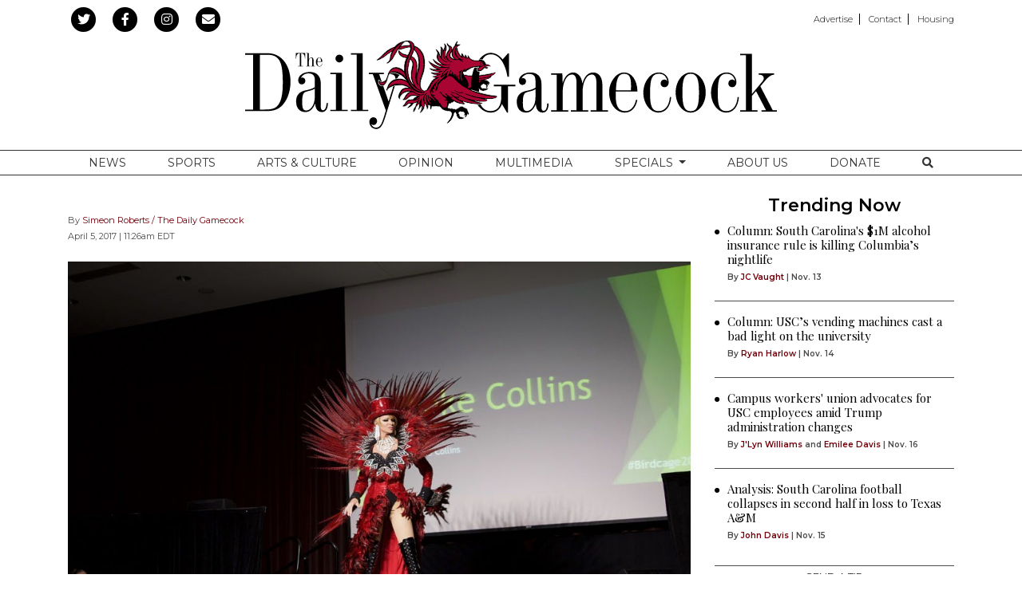

--- FILE ---
content_type: text/html; charset=UTF-8
request_url: https://www.dailygamecock.com/multimedia/_birdcage_sroberts16
body_size: 9002
content:
<!DOCTYPE html>
<html lang="en-US">
<!--
   _____ _   _                    _
  / ____| \ | |                  | |
 | (___ |  \| |_      _____  _ __| | _____
  \___ \| . ` \ \ /\ / / _ \| '__| |/ / __|
  ____) | |\  |\ V  V / (_) | |  |   <\__ \
 |_____/|_| \_| \_/\_/ \___/|_|  |_|\_\___/

SNworks - Solutions by The State News - http://getsnworks.com
-->
<head>
<meta charset="utf-8">
    <meta http-equiv="content-type" content="text/html; charset=utf-8">
    <script type="text/javascript">var _sf_startpt=(new Date()).getTime();</script>

    <meta name="viewport" content="width=device-width">

    

    
                
<!-- CEO:STD-META -->

            	
                                                                        
    <title> - The Daily Gamecock at University of South Carolina</title>
<style>#__ceo-debug-message{display: none;}#__ceo-debug-message-open,#__ceo-debug-message-close{font-size: 18px;color: #333;text-decoration: none;position: absolute;top: 0;left: 10px;}#__ceo-debug-message-close{padding-right: 10px;}#__ceo-debug-message #__ceo-debug-message-open{display: none;}#__ceo-debug-message div{display: inline-block;}#__ceo-debug-message.message-collapse{width: 50px;}#__ceo-debug-message.message-collapse div{display: none;}#__ceo-debug-message.message-collapse #__ceo-debug-message-close{display: none;}#__ceo-debug-message.message-collapse #__ceo-debug-message-open{display: inline !important;}.__ceo-poll label{display: block;}ul.__ceo-poll{padding: 0;}.__ceo-poll li{list-style-type: none;margin: 0;margin-bottom: 5px;}.__ceo-poll [name="verify"]{opacity: 0.001;}.__ceo-poll .__ceo-poll-result{max-width: 100%;border-radius: 3px;background: #fff;position: relative;padding: 2px 0;}.__ceo-poll span{z-index: 10;padding-left: 4px;}.__ceo-poll .__ceo-poll-fill{padding: 2px 4px;z-index: 5;top: 0;background: #4b9cd3;color: #fff;border-radius: 3px;position: absolute;overflow: hidden;}.__ceo-flex-container{display: flex;}.__ceo-flex-container .__ceo-flex-col{flex-grow: 1;}.__ceo-table{margin: 10px 0;}.__ceo-table td{border: 1px solid #333;padding: 0 10px;}.text-align-center{text-align: center;}.text-align-right{text-align: right;}.text-align-left{text-align: left;}.__ceo-text-right:empty{margin-bottom: 1em;}article:not(.arx-content) .btn{font-weight: 700;}article:not(.arx-content) .float-left.embedded-media{padding: 0px 15px 15px 0px;}article:not(.arx-content) .align-center{text-align: center;}article:not(.arx-content) .align-right{text-align: right;}article:not(.arx-content) .align-left{text-align: left;}article:not(.arx-content) table{background-color: #f1f1f1;border-radius: 3px;width: 100%;border-collapse: collapse;border-spacing: 0;margin-bottom: 1.5rem;caption-side: bottom;}article:not(.arx-content) table th{text-align: left;padding: 0.5rem;border-bottom: 1px solid #ccc;}article:not(.arx-content) table td{padding: 0.5rem;border-bottom: 1px solid #ccc;}article:not(.arx-content) figure:not(.embedded-media)> figcaption{font-size: 0.8rem;margin-top: 0.5rem;line-height: 1rem;}</style>

    <meta name="description" content="The&#x20;editorially&#x20;independent&#x20;student&#x20;newspaper&#x20;at&#x20;the&#x20;University&#x20;of&#x20;South&#x20;Carolina&#x20;in&#x20;Columbia&#x20;and&#x20;your&#x20;source&#x20;for&#x20;Gamecock&#x20;sports,&#x20;news,&#x20;opinion&#x20;and&#x20;arts&#x20;and&#x20;culture.">

                <meta name="twitter:site" content="@@mndailynews">     
        <meta property="og:url" content="https://www.dailygamecock.com/multimedia/_birdcage_sroberts16">     <meta property="og:type" content="website">
    <meta property="og:site_name" content="&#x20;-&#x20;The&#x20;Daily&#x20;Gamecock&#x20;at&#x20;University&#x20;of&#x20;South&#x20;Carolina">
    <meta property="og:title" content="&#x20;-&#x20;The&#x20;Daily&#x20;Gamecock&#x20;at&#x20;University&#x20;of&#x20;South&#x20;Carolina">     <meta property="og:description" content="The&#x20;editorially&#x20;independent&#x20;student&#x20;newspaper&#x20;at&#x20;the&#x20;University&#x20;of&#x20;South&#x20;Carolina&#x20;in&#x20;Columbia&#x20;and&#x20;your&#x20;source&#x20;for&#x20;Gamecock&#x20;sports,&#x20;news,&#x20;opinion&#x20;and&#x20;arts&#x20;and&#x20;culture.">             <meta name="twitter:card" content="summary_large_image">


    
                                        
                    <meta property="og:image" content="https://snworksceo.imgix.net/tdg/aad97cf8-ba2c-43a0-ac2e-20c78c285350.sized-1000x1000.jpg?w=800&amp;h=600">          <meta property="og:image:width" content="800">         <meta property="og:image:height" content="600">     


        <!-- Google Tag Manager -->
    <script>(function(w,d,s,l,i){w[l]=w[l]||[];w[l].push(
    {'gtm.start': new Date().getTime(),event:'gtm.js'}
    );var f=d.getElementsByTagName(s)[0],
    j=d.createElement(s),dl=l!='dataLayer'?'&l='+l:'';j.async=true;j.src=
    'https://www.googletagmanager.com/gtm.js?id='+i+dl;f.parentNode.insertBefore(j,f);
    })(window,document,'script','dataLayer','GTM-WDVTWZ');</script>
    <!-- End Google Tag Manager -->

    <link rel="preconnect" href="https://fonts.gstatic.com">
    <link rel="preconnect" href="https://d2hr0cd94qdguw.cloudfront.net/">
    <link href="https://fonts.googleapis.com/css2?family=Montserrat:wght@300;400;600&family=Playfair+Display&display=swap" rel="stylesheet">
    <link rel="stylesheet" href="https://stackpath.bootstrapcdn.com/bootstrap/4.3.1/css/bootstrap.min.css" integrity="sha384-ggOyR0iXCbMQv3Xipma34MD+dH/1fQ784/j6cY/iJTQUOhcWr7x9JvoRxT2MZw1T" crossorigin="anonymous">
    <link rel="stylesheet" type="text/css" media="screen, projection, print" href="https://d2hr0cd94qdguw.cloudfront.net/f95add97d7730d4bc6034558b4b6b50e/dist/css/master.css">

    <link rel="preload" href="https://use.fontawesome.com/releases/v5.8.2/css/all.css" as="style" onload="this.onload=null;this.rel='stylesheet'">
    <noscript><link rel="stylesheet" href="https://use.fontawesome.com/releases/v5.8.2/css/all.css"></noscript>

    
    <link rel="apple-touch-icon" sizes="57x57" href="https://d2hr0cd94qdguw.cloudfront.net/f95add97d7730d4bc6034558b4b6b50e/dist/img/favicons/apple-icon-57x57.png">
<link rel="apple-touch-icon" sizes="60x60" href="https://d2hr0cd94qdguw.cloudfront.net/f95add97d7730d4bc6034558b4b6b50e/dist/img/favicons/apple-icon-60x60.png">
<link rel="apple-touch-icon" sizes="72x72" href="https://d2hr0cd94qdguw.cloudfront.net/f95add97d7730d4bc6034558b4b6b50e/dist/img/favicons/apple-icon-72x72.png">
<link rel="apple-touch-icon" sizes="76x76" href="https://d2hr0cd94qdguw.cloudfront.net/f95add97d7730d4bc6034558b4b6b50e/dist/img/favicons/apple-icon-76x76.png">
<link rel="apple-touch-icon" sizes="114x114" href="https://d2hr0cd94qdguw.cloudfront.net/f95add97d7730d4bc6034558b4b6b50e/dist/img/favicons/apple-icon-114x114.png">
<link rel="apple-touch-icon" sizes="120x120" href="https://d2hr0cd94qdguw.cloudfront.net/f95add97d7730d4bc6034558b4b6b50e/dist/img/favicons/apple-icon-120x120.png">
<link rel="apple-touch-icon" sizes="144x144" href="https://d2hr0cd94qdguw.cloudfront.net/f95add97d7730d4bc6034558b4b6b50e/dist/img/favicons/apple-icon-144x144.png">
<link rel="apple-touch-icon" sizes="152x152" href="https://d2hr0cd94qdguw.cloudfront.net/f95add97d7730d4bc6034558b4b6b50e/dist/img/favicons/apple-icon-152x152.png">
<link rel="apple-touch-icon" sizes="180x180" href="https://d2hr0cd94qdguw.cloudfront.net/f95add97d7730d4bc6034558b4b6b50e/dist/img/favicons/apple-icon-180x180.png">
<link rel="icon" type="image/png" sizes="192x192" href="https://d2hr0cd94qdguw.cloudfront.net/f95add97d7730d4bc6034558b4b6b50e/dist/img/favicons/android-icon-192x192.png">
<link rel="icon" type="image/png" sizes="32x32" href="https://d2hr0cd94qdguw.cloudfront.net/f95add97d7730d4bc6034558b4b6b50e/dist/img/favicons/favicon-32x32.png">
<link rel="icon" type="image/png" sizes="96x96" href="https://d2hr0cd94qdguw.cloudfront.net/f95add97d7730d4bc6034558b4b6b50e/dist/img/favicons/favicon-96x96.png">
<link rel="icon" type="image/png" sizes="16x16" href="https://d2hr0cd94qdguw.cloudfront.net/f95add97d7730d4bc6034558b4b6b50e/dist/img/favicons/favicon-16x16.png">
<link rel="manifest" href="https://d2hr0cd94qdguw.cloudfront.net/f95add97d7730d4bc6034558b4b6b50e/dist/img/favicons/manifest.json">
<meta name="msapplication-TileColor" content="#ffffff">
<meta name="msapplication-TileImage" content="https://d2hr0cd94qdguw.cloudfront.net/f95add97d7730d4bc6034558b4b6b50e/dist/img/favicons/ms-icon-144x144.png">
<meta name="theme-color" content="#ffffff">

        
    <link href="https://vjs.zencdn.net/7.5.4/video-js.css" rel="stylesheet">
    <script src="https://vjs.zencdn.net/7.5.4/video.js"></script>

    <!-- Google DFP -->
    <script type="text/javascript">
        var googletag = googletag || {};
        googletag.cmd = googletag.cmd || [];
        (function() {
            var gads = document.createElement('script');
            gads.async = true;
            gads.type = 'text/javascript';
            var useSSL = 'https:' == document.location.protocol;
            gads.src = (useSSL ? 'https:' : 'http:') +
            '//www.googletagservices.com/tag/js/gpt.js';
            var node = document.getElementsByTagName('script')[0];
            node.parentNode.insertBefore(gads, node);
        })();
    </script>

    <script type="text/javascript">
        googletag.cmd.push(function() {
            googletag.defineSlot('/95759330/TDG-filmstrip-right-middle-300x600', [300, 600], 'div-gpt-ad-1455217111924-0').addService(googletag.pubads());
            googletag.defineSlot('/95759330/TDG-button-top-left-120x90', [120, 90], 'div-gpt-ad-1373565909002-0').addService(googletag.pubads());
            googletag.defineSlot('/95759330/TDG-leaderboard-mobile-320x50', [320, 50], 'div-gpt-ad-1414598410110-0').addService(googletag.pubads());
            googletag.defineSlot('/95759330/TDG-leaderboard-mobile-320x50', [320, 50], 'div-gpt-ad-1456337885623-0').addService(googletag.pubads());
            googletag.defineSlot('/95759330/TDG-button-top-right-120x90', [120, 90], 'div-gpt-ad-1373565909002-1').addService(googletag.pubads());
            googletag.defineSlot('/95759330/TDG-leaderboard-top-728x90', [728, 90], 'div-gpt-ad-1373565909002-2').addService(googletag.pubads());
            googletag.defineSlot('/95759330/TDG-tower-left-bottom-120x250', [120, 250], 'div-gpt-ad-1373565909002-3').addService(googletag.pubads());
            googletag.defineSlot('/95759330/TDG-tower-right-bottom-120x250', [120, 250], 'div-gpt-ad-1373565909002-4').addService(googletag.pubads());
            googletag.defineSlot('/95759330/TDG-rectangle-rail-top-300x250', [300, 250], 'div-gpt-ad-1478278702107-0').addService(googletag.pubads());
            googletag.defineSlot('/95759330/TDG-rectangle-rail-top-300x250', [300, 250], 'div-gpt-ad-1478278702107-1').addService(googletag.pubads());
            googletag.defineSlot('/95759330/TDG-rectangle-rail-center-300x250', [300, 250], 'div-gpt-ad-1382020883793-0').addService(googletag.pubads());
            googletag.defineSlot('/95759330/TDG-rectangle-rail-bottom-300x250', [300, 250], 'div-gpt-ad-1401805311011-0').addService(googletag.pubads());
            googletag.pubads().enableSingleRequest();
            googletag.pubads().collapseEmptyDivs();
            googletag.enableServices();
        });
    </script>
    <!-- end Google -->
    <!-- Flytedesk Digital -->
    <script type="text/javascript">
    (function (w, d, s, p) {
    let f = d.getElementsByTagName(s)[0], j = d.createElement(s);
    j.id = 'flytedigital';
    j.async = true;
    j.src = 'https://digital.flytedesk.com/js/head.js#' + p;
    f.parentNode.insertBefore(j, f);
    })(window, document, 'script', '52eea989-cbc2-4e25-a15d-0f42bdca57fc');
    </script>
    <!-- End Flytedesk Digital -->
</head>

<body>
        <!-- Google Tag Manager (noscript) -->
    <noscript><iframe src="https://www.googletagmanager.com/ns.html?id=GTM-WDVTWZ" height="0" width="0" style="display:none;visibility:hidden"></iframe></noscript>
    <!-- End Google Tag Manager (noscript) -->

    <div id="fb-root"></div>
    <script>(function(d, s, id) {
    var js, fjs = d.getElementsByTagName(s)[0];
    if (d.getElementById(id)) return;
    js = d.createElement(s); js.id = id;
    js.src = 'https://connect.facebook.net/en_US/sdk.js#xfbml=1&version=v3.1&appId=252623478114125&autoLogAppEvents=1';
    fjs.parentNode.insertBefore(js, fjs);
    }(document, 'script', 'facebook-jssdk'));</script>

    <div class="preheader mt-2 mb-1">
    <div class="container">
        <div class="row align-items-center">
            <div class="col-12 col-lg-6 text-center text-lg-left">
                <ul class="list-inline mb-0">
                    <li class="list-inline-item"><a href="https://twitter.com/thegamecock">
                        <span class="fa-stack">
                            <i class="fa fa-circle fa-stack-2x"></i>
                            <i class="fab fa-twitter fa-stack-1x text-white"></i>
                        </span>
                    </a></li>
                    <li class="list-inline-item"><a href="https://www.facebook.com/The-Daily-Gamecock-86427810799/">
                        <span class="fa-stack">
                            <i class="fa fa-circle fa-stack-2x"></i>
                            <i class="fab fa-facebook-f fa-stack-1x text-white"></i>
                        </span>
                    </a></li>
                    <li class="list-inline-item"><a href="https://instagram.com/dailygamecock" target="_blank">
                        <span class="fa-stack">
                            <i class="fa fa-circle fa-stack-2x"></i>
                            <i class="fab fa-instagram fa-stack-1x text-white"></i>
                        </span>
                    </a></li>
                    <li class="list-inline-item"><a href="https://www.dailygamecock.com/subscribe" target="_blank">
                        <span class="fa-stack">
                            <i class="fa fa-circle fa-stack-2x"></i>
                            <i class="fas fa-envelope fa-stack-1x text-white"></i>
                        </span>
                    </a></li>
                </ul>
            </div>
            <div class="d-none d-lg-block col-12 col-lg-6 text-right">
                <ul class="list-inline list-piped my-0">
<li class="list-inline-item mr-0 mr-2"><a class="pr-2" href="https://www.dailygamecock.com/media-kit">Advertise</a></li>
<li class="list-inline-item mr-0 mr-2"><a class="pr-2" href="https://www.dailygamecock.com/page/contact">Contact</a></li>
<li class="list-inline-item mr-0"><a href="https://garnetliving.org" target="_blank">Housing</a></li>
</ul>
            </div>
        </div>
    </div>
</div>
    <header class="mb-4 mt-2">
    <div class="container">
        <div class="row align-items-center">
            <div class="col-12 text-center">
                <a href="https://www.dailygamecock.com/"><img src="https://d2hr0cd94qdguw.cloudfront.net/f95add97d7730d4bc6034558b4b6b50e/dist/img/logo-std.svg" alt="The Daily Gamecock"></a>
            </div>
        </div>
    </div>
</header>
    
                                                            <nav class="navbar sticky-top navbar-expand-lg navbar-light mb-4 py-lg-0" id="mainNavbar">
    <div class="container">
        <button class="navbar-toggler border-0" type="button" data-toggle="collapse" data-target="#mainNavbarContent">
            <i class="fas fa-bars text-white"></i>
        </button>
        <form method="get" action="https://www.dailygamecock.com/search" class="d-block d-md-none" role="search">
            <input type="hidden" name="a" value="1">
            <input type="hidden" name="o" value="date">
            <input type="search" name="s" class="form-control form-control-sm" placeholder="Search">
        </form>
        <div class="collapse navbar-collapse text-uppercase font-display" id="mainNavbarContent">
            <ul class="navbar-nav mx-auto justify-content-around w-100 align-items-center">
                                                            <li class="navbar-item text-center"><a class="nav-link" href="https://www.dailygamecock.com/section/news" target="" title="News">News</a></li>
                                                                                <li class="navbar-item text-center"><a class="nav-link" href="https://www.dailygamecock.com/section/sports" target="" title="Sports">Sports</a></li>
                                                                                <li class="navbar-item text-center"><a class="nav-link" href="https://www.dailygamecock.com/section/arts-culture" target="" title="Arts&#x20;&amp;amp&#x3B;&#x20;Culture">Arts &amp; Culture</a></li>
                                                                                <li class="navbar-item text-center"><a class="nav-link" href="https://www.dailygamecock.com/section/opinion" target="" title="Opinion">Opinion</a></li>
                                                                                <li class="navbar-item text-center"><a class="nav-link" href="https://www.dailygamecock.com/multimedia" target="" title="Multimedia">Multimedia</a></li>
                                                                                <li class="navbar-item dropdown" id="specialsDropdownContainer">
                            <a class="nav-link text-center dropdown-toggle" href="https://www.dailygamecock.com/#" id="navbarDropdownSpecials" role="button" data-toggle="dropdown" aria-haspopup="true" aria-expanded="false">
                                Specials
                            </a>
                            <div class="dropdown-menu" aria-labelledby="navbarDropdownSpecials">
                                                                    <a class="dropdown-item text-center" href="https://www.dailygamecock.com/special/2024-rivalry-series">2024 Rivalry Series</a>
                                                                    <a class="dropdown-item text-center" href="https://www.dailygamecock.com/special/2024-hurricane-season">2024 Hurricane Season</a>
                                                                    <a class="dropdown-item text-center" href="https://www.dailygamecock.com/special/play-it-back">Play it Back</a>
                                                                    <a class="dropdown-item text-center" href="https://www.dailygamecock.com/special/rn-redefining-normal">Redefining Normal</a>
                                                                    <a class="dropdown-item text-center" href="https://www.dailygamecock.com/special/switching-seasons">Switching Seasons</a>
                                                                    <a class="dropdown-item text-center" href="https://www.dailygamecock.com/special/mold-u">MOLD U</a>
                                                                    <a class="dropdown-item text-center" href="https://www.dailygamecock.com/special/with-pride">With Pride</a>
                                                                    <a class="dropdown-item text-center" href="https://www.dailygamecock.com/special/welcome-home">Welcome Home</a>
                                                                    <a class="dropdown-item text-center" href="https://www.dailygamecock.com/special/national-championship">National championship</a>
                                                                    <a class="dropdown-item text-center" href="https://www.dailygamecock.com/special/remember-when">Remember When ... </a>
                                                                    <a class="dropdown-item text-center" href="https://www.dailygamecock.com/special/in-bloom">In Bloom</a>
                                                                    <a class="dropdown-item text-center" href="https://www.dailygamecock.com/special/traditions">Traditions</a>
                                                                    <a class="dropdown-item text-center" href="https://www.dailygamecock.com/special/day-trips">Day Trips</a>
                                                                    <a class="dropdown-item text-center" href="https://www.dailygamecock.com/special/pieces-of-home">Pieces of Home</a>
                                                                    <a class="dropdown-item text-center" href="https://www.dailygamecock.com/special/commencement-2020">Commencement 2020</a>
                                                            </div>
                        </li>
                                                                                <li class="navbar-item text-center"><a class="nav-link" href="https://www.dailygamecock.com/page/about" target="" title="About&#x20;Us">About Us</a></li>
                                                                                <li class="navbar-item text-center"><a class="nav-link" href="https://donate.sc.edu/ag/sfp/student-affairs/the-daily-gamecock-fund" target="_blank" title="Donate">Donate</a></li>
                                                                                <li class="navbar-item text-center"><a class="nav-link" href="https://www.dailygamecock.com/search?a=1" target="" title="&lt;i&#x20;class&#x3D;&quot;fas&#x20;fa-search&quot;&gt;&lt;&#x2F;i&gt;"><i class="fas fa-search"></i></a></li>
                                                </ul>
        </div>
    </div>
</nav>

    <div class="my-4 text-center d-none d-md-block">
        
<div class="text-center ad leaderboard">
    
        <!-- TDG-leaderboard-top-728x90 -->
        <!-- <img src="http://placehold.it/728x90" class="hidden-xs"> -->
        <div id="div-gpt-ad-1373565909002-2" style="width:728px; height:90px; margin: 0 auto;">
            <script type="text/javascript">
                googletag.cmd.push(function() { googletag.display('div-gpt-ad-1373565909002-2'); });
            </script>
        </div>
    </div>
    </div>
    <div class="my-4 text-center d-block d-md-none">
        
<div class="ad leaderboard text-center">
            <!-- TDG-leaderboard-mobile-320x50 -->
        <div id="div-gpt-ad-1414598410110-0" style="width:320px; height:50px; margin-bottom: 20px;">
            <script type="text/javascript">
                googletag.cmd.push(function() { googletag.display('div-gpt-ad-1414598410110-0'); });
            </script>
        </div>
    </div>
    </div>

    

    
    <div class="container page my-4">

        <div class="row">
            <div class="col">
                                    

<div class="row">
    <div class="col">
        <article class="full-article">
            <h1></h1>

                            <div class="row  mt-4 mb-0 mb-md-4">
                    <div class="col-12">
                        <aside class="author-name">
                                    
    
                                    
            By <a href="https://www.dailygamecock.com/staff/simeon-roberts-the-daily-gamecock">Simeon Roberts / The Daily Gamecock</a>
            
                                <ul class="list-inline d-inline">
                                    </ul>

                                    
                            <div class="mt-1">
                                <span class="can-localize">April 5, 2017 | 11:26am EDT</span>
                            </div>
                        </aside>
                    </div>
                </div>
            
            <figure class="dom-art-container my-4">
                
    
    
            
        
<img src="https://snworksceo.imgix.net/tdg/aad97cf8-ba2c-43a0-ac2e-20c78c285350.sized-1000x1000.jpg?w=1000" alt="_birdcage_sroberts16">    


            </figure>

            <div class="article-content w-100 my-4">
                
            </div>

            
            <h2 class="mt-4"><a href="https://www.dailygamecock.com/multimedia/video">More Video</a></h2>
            <div class="d-md-none">
                                    <div class="mb-4">
                                <div class="card">
        <img src="https://i3.ytimg.com/vi/L96YlMXGUvA/hqdefault.jpg">
        <div class="card-body">
            <h3 class="card-title">Sumter Street Scoop | Nov. 14, 2025</h3>
            <p class="card-text text-smaller"><span class="text-uppercase text-primary-color">SGTV</span> |                      Nov.&nbsp;14
    </p>
        </div>
        <a href="https://www.dailygamecock.com/multimedia/eff51ef5-39d1-45ec-8767-84d0f82519aa" class="stretched-link"></a>
    </div>

                    </div>
                                    <div class="mb-4">
                                <div class="card">
        <img src="https://i3.ytimg.com/vi/pgPDmRwCbVs/hqdefault.jpg">
        <div class="card-body">
            <h3 class="card-title">SNAP Benefits, Changes in Gamecock Football, and Jonas Brothers in Columbia | Student News at Seven</h3>
            <p class="card-text text-smaller"><span class="text-uppercase text-primary-color">SGTV</span> |                      Nov.&nbsp;6
    </p>
        </div>
        <a href="https://www.dailygamecock.com/multimedia/57bdb424-b28c-4027-9ee3-eedacaf2b058" class="stretched-link"></a>
    </div>

                    </div>
                                    <div class="mb-4">
                                <div class="card">
        <img src="https://i3.ytimg.com/vi/tDiMcKT4ofI/hqdefault.jpg">
        <div class="card-body">
            <h3 class="card-title">USC celebrates Russell House&#039;s 70th birthday</h3>
            <p class="card-text text-smaller"><span class="text-uppercase text-primary-color">SGTV</span> |                      Oct.&nbsp;17
    </p>
        </div>
        <a href="https://www.dailygamecock.com/multimedia/130020ac-1f1e-45b2-b324-9382d3ba0ab4" class="stretched-link"></a>
    </div>

                    </div>
                            </div>
            <div id="carouselMMOne" class="carousel slide slideshow-indicators d-none d-md-block" data-ride="carousel">
                <div class="carousel-inner">

                                                                <div class="carousel-item active">
                            <div class="card-group">
                                                                            <div class="card">
        <img src="https://i3.ytimg.com/vi/L96YlMXGUvA/hqdefault.jpg">
        <div class="card-body">
            <h3 class="card-title">Sumter Street Scoop | Nov. 14, 2025</h3>
            <p class="card-text text-smaller"><span class="text-uppercase text-primary-color">SGTV</span> |                      Nov.&nbsp;14
    </p>
        </div>
        <a href="https://www.dailygamecock.com/multimedia/eff51ef5-39d1-45ec-8767-84d0f82519aa" class="stretched-link"></a>
    </div>

                                                                                                                <div class="card">
        <img src="https://i3.ytimg.com/vi/pgPDmRwCbVs/hqdefault.jpg">
        <div class="card-body">
            <h3 class="card-title">SNAP Benefits, Changes in Gamecock Football, and Jonas Brothers in Columbia | Student News at Seven</h3>
            <p class="card-text text-smaller"><span class="text-uppercase text-primary-color">SGTV</span> |                      Nov.&nbsp;6
    </p>
        </div>
        <a href="https://www.dailygamecock.com/multimedia/57bdb424-b28c-4027-9ee3-eedacaf2b058" class="stretched-link"></a>
    </div>

                                                                                                                <div class="card">
        <img src="https://i3.ytimg.com/vi/tDiMcKT4ofI/hqdefault.jpg">
        <div class="card-body">
            <h3 class="card-title">USC celebrates Russell House&#039;s 70th birthday</h3>
            <p class="card-text text-smaller"><span class="text-uppercase text-primary-color">SGTV</span> |                      Oct.&nbsp;17
    </p>
        </div>
        <a href="https://www.dailygamecock.com/multimedia/130020ac-1f1e-45b2-b324-9382d3ba0ab4" class="stretched-link"></a>
    </div>

                                                                                                </div>
                        </div>
                                            <div class="carousel-item">
                            <div class="card-group">
                                                                            <div class="card">
        <img src="https://i3.ytimg.com/vi/4_kmfqrdXlQ/hqdefault.jpg">
        <div class="card-body">
            <h3 class="card-title">SPTE Department Celebrates Re-naming Ceremony</h3>
            <p class="card-text text-smaller"><span class="text-uppercase text-primary-color">SGTV</span> |                      Oct.&nbsp;15
    </p>
        </div>
        <a href="https://www.dailygamecock.com/multimedia/4c094275-f689-4585-a6e0-12f260c68554" class="stretched-link"></a>
    </div>

                                                                                                                <div class="card">
        <img src="https://i3.ytimg.com/vi/Rq3OIX8Jo4s/hqdefault.jpg">
        <div class="card-body">
            <h3 class="card-title">Second Annual Walk-a-thon Raises Money for Mental Health Awareness</h3>
            <p class="card-text text-smaller"><span class="text-uppercase text-primary-color">SGTV</span> |                      Oct.&nbsp;15
    </p>
        </div>
        <a href="https://www.dailygamecock.com/multimedia/42aef397-a8eb-4d39-b0ec-3876d4049111" class="stretched-link"></a>
    </div>

                                                                                                                <div class="card">
        <img src="https://i3.ytimg.com/vi/C0N2ZImbqpE/hqdefault.jpg">
        <div class="card-body">
            <h3 class="card-title">Senate Bill 323 Sparks Protests at South Carolina State House</h3>
            <p class="card-text text-smaller"><span class="text-uppercase text-primary-color">SGTV</span> |                      Oct.&nbsp;13
    </p>
        </div>
        <a href="https://www.dailygamecock.com/multimedia/33f17474-5137-4ff0-9448-38e52738ca60" class="stretched-link"></a>
    </div>

                                                                                                </div>
                        </div>
                                            <div class="carousel-item">
                            <div class="card-group">
                                                                            <div class="card">
        <img src="https://i3.ytimg.com/vi/AfQiMA5ZApk/hqdefault.jpg">
        <div class="card-body">
            <h3 class="card-title">President Amiridis Delivers 2025 State of the University Address</h3>
            <p class="card-text text-smaller"><span class="text-uppercase text-primary-color">SGTV</span> |                      Sep.&nbsp;29
    </p>
        </div>
        <a href="https://www.dailygamecock.com/multimedia/3154331c-0179-4dbb-a91f-fc70bbed82ed" class="stretched-link"></a>
    </div>

                                                                                                                <div class="card">
        <img src="https://i3.ytimg.com/vi/2AoommhSWQo/hqdefault.jpg">
        <div class="card-body">
            <h3 class="card-title">Turning Point USA Chapter Hosts Vigil in Memory of Charlie Kirk</h3>
            <p class="card-text text-smaller"><span class="text-uppercase text-primary-color">SGTV</span> |                      Sep.&nbsp;19
    </p>
        </div>
        <a href="https://www.dailygamecock.com/multimedia/59b5164b-d0c0-48ed-908c-0ad5dd20a965" class="stretched-link"></a>
    </div>

                                                                                                                <div class="card">
        <img src="https://i3.ytimg.com/vi/EPFdYTC_Evg/hqdefault.jpg">
        <div class="card-body">
            <h3 class="card-title">Senator Removed After USC Student Government Impeachment Trial</h3>
            <p class="card-text text-smaller"><span class="text-uppercase text-primary-color">SGTV</span> |                      Sep.&nbsp;6
    </p>
        </div>
        <a href="https://www.dailygamecock.com/multimedia/2ff84191-0345-48fd-9d4f-6d76e31b189c" class="stretched-link"></a>
    </div>

                                                                                                </div>
                        </div>
                                            <div class="carousel-item">
                            <div class="card-group">
                                                                            <div class="card">
        <img src="https://i3.ytimg.com/vi/xv6qRlbfOEQ/hqdefault.jpg">
        <div class="card-body">
            <h3 class="card-title">27th Annual Birdcage brings drag queen Heidi N Closet to USC</h3>
            <p class="card-text text-smaller"><span class="text-uppercase text-primary-color">SGTV</span> |                      April&nbsp;17
    </p>
        </div>
        <a href="https://www.dailygamecock.com/multimedia/807eab69-a3a9-416a-b111-c2114f78a018" class="stretched-link"></a>
    </div>

                                                                                                                <div class="card">
        <img src="https://i3.ytimg.com/vi/RGI9y_XpRyY/hqdefault.jpg">
        <div class="card-body">
            <h3 class="card-title">USC celebrates Greek Week</h3>
            <p class="card-text text-smaller"><span class="text-uppercase text-primary-color">SGTV</span> |                      April&nbsp;14
    </p>
        </div>
        <a href="https://www.dailygamecock.com/multimedia/77bbdd95-b193-4cee-b3e9-ae84196e07af" class="stretched-link"></a>
    </div>

                                                                                                                <div class="card">
        <img src="https://i3.ytimg.com/vi/kWER8F18ukw/hqdefault.jpg">
        <div class="card-body">
            <h3 class="card-title">Chicago&#039;s Joffrey Ballet visits Columbia</h3>
            <p class="card-text text-smaller"><span class="text-uppercase text-primary-color">SGTV</span> |                      April&nbsp;4
    </p>
        </div>
        <a href="https://www.dailygamecock.com/multimedia/656cb702-a8b0-431a-b4bb-d90856f7ac6d" class="stretched-link"></a>
    </div>

                                                                                                </div>
                        </div>
                                            <div class="carousel-item">
                            <div class="card-group">
                                                                            <div class="card">
        <img src="">
        <div class="card-body">
            <h3 class="card-title"></h3>
            <p class="card-text text-smaller"><span class="text-uppercase text-primary-color">SGTV</span> |                      Nov.&nbsp;18, 2025
    </p>
        </div>
        <a href="" class="stretched-link"></a>
    </div>

                                                                                                                <div class="card">
        <img src="">
        <div class="card-body">
            <h3 class="card-title"></h3>
            <p class="card-text text-smaller"><span class="text-uppercase text-primary-color">SGTV</span> |                      Nov.&nbsp;18, 2025
    </p>
        </div>
        <a href="" class="stretched-link"></a>
    </div>

                                                                                                                <div class="card">
        <img src="">
        <div class="card-body">
            <h3 class="card-title"></h3>
            <p class="card-text text-smaller"><span class="text-uppercase text-primary-color">SGTV</span> |                      Nov.&nbsp;18, 2025
    </p>
        </div>
        <a href="" class="stretched-link"></a>
    </div>

                                                                                                </div>
                        </div>
                                    </div>
                <a class="carousel-control-prev" href="#carouselMMOne" role="button" data-slide="prev">
                    <span class="fa-stack ml-n3">
                        <i class="fa fa-circle fa-stack-2x text-body"></i>
                        <i class="fas fa-stack-1x fa-chevron-left text-white"></i>
                    </span>
                    <span class="sr-only">Previous</span>
                </a>
                <a class="carousel-control-next" href="#carouselMMOne" role="button" data-slide="next">
                    <span class="fa-stack mr-n3">
                        <i class="fa fa-circle fa-stack-2x text-body"></i>
                        <i class="fas fa-stack-1x fa-chevron-right text-white"></i>
                    </span>
                    <span class="sr-only">Next</span>
                </a>
            </div>
        </article>
    </div>
    

<div class="col-12 fixed-sidebar d-print-none">

    
<h2 class="subheader text-center mb-2">Trending Now</h2>
    <div class="ml-0 ml-md-3">
        <div class="float-left ml-n3 mt-n1 d-none d-md-block d-print-none">
            <i class="fas fa-circle" style="font-size: 0.4rem;"></i>
        </div>
                
    
            
        
        
                    
    <article class="art-above">

                <div class="row">
            <div class="col-4 pr-0 pr-md-3 col-md-12">
                
                            </div>
            <div class="col-12 col-md-12">
                
                <h3 class="headline"><a href="https://www.dailygamecock.com/article/2025/11/column-sc-s-1m-liquor-insurance-rule-is-squeezing-columbia-s-nightlife-and-us-opinion-vaught">Column: South Carolina&#039;s $1M alcohol insurance rule is killing Columbia’s nightlife</a></h3>

                                    <span class="dateline">

                                
    
                                    
            By <a href="https://www.dailygamecock.com/staff/jc-vaught">JC Vaught</a>
                                    
                         |                         <span class="time-since">                     Nov.&nbsp;13
    </span>
                    </span>
                
                            </div>
        </div>

        
    </article>

    </div>
    <hr class="border-gray mx-ngutter mx-md-0">    <div class="ml-0 ml-md-3">
        <div class="float-left ml-n3 mt-n1 d-none d-md-block d-print-none">
            <i class="fas fa-circle" style="font-size: 0.4rem;"></i>
        </div>
                
    
            
        
        
                    
    <article class="art-above">

                <div class="row">
            <div class="col-4 pr-0 pr-md-3 col-md-12">
                
                            </div>
            <div class="col-12 col-md-12">
                
                <h3 class="headline"><a href="https://www.dailygamecock.com/article/2025/11/column-uscs-vending-machines-cast-bad-light-on-university-opinion-harlow">Column: USC’s vending machines cast a bad light on the university</a></h3>

                                    <span class="dateline">

                                
    
                                    
            By <a href="https://www.dailygamecock.com/staff/ryan-harlow">Ryan Harlow</a>
                                    
                         |                         <span class="time-since">                     Nov.&nbsp;14
    </span>
                    </span>
                
                            </div>
        </div>

        
    </article>

    </div>
    <hr class="border-gray mx-ngutter mx-md-0">    <div class="ml-0 ml-md-3">
        <div class="float-left ml-n3 mt-n1 d-none d-md-block d-print-none">
            <i class="fas fa-circle" style="font-size: 0.4rem;"></i>
        </div>
                
    
            
        
        
                    
    <article class="art-above">

                <div class="row">
            <div class="col-4 pr-0 pr-md-3 col-md-12">
                
                            </div>
            <div class="col-12 col-md-12">
                
                <h3 class="headline"><a href="https://www.dailygamecock.com/article/2025/11/campus-workers-union-advocates-for-usc-employees-amid-trump-administration-changes-news-davis-williams">Campus workers&#039; union advocates for USC employees amid Trump administration changes</a></h3>

                                    <span class="dateline">

                                
    
                                    
            By <a href="https://www.dailygamecock.com/staff/jlyn-williams">J&#039;Lyn Williams</a>
                                                             and                     <a href="https://www.dailygamecock.com/staff/emilee-davis">Emilee Davis</a>
                                        
                         |                         <span class="time-since">                     Nov.&nbsp;16
    </span>
                    </span>
                
                            </div>
        </div>

        
    </article>

    </div>
    <hr class="border-gray mx-ngutter mx-md-0">    <div class="ml-0 ml-md-3">
        <div class="float-left ml-n3 mt-n1 d-none d-md-block d-print-none">
            <i class="fas fa-circle" style="font-size: 0.4rem;"></i>
        </div>
                
    
            
        
        
                    
    <article class="art-above">

                <div class="row">
            <div class="col-4 pr-0 pr-md-3 col-md-12">
                
                            </div>
            <div class="col-12 col-md-12">
                
                <h3 class="headline"><a href="https://www.dailygamecock.com/article/2025/11/analysis-south-carolina-football-drops-fifth-straight-in-loss-to-texas-a-m-sports-davis">Analysis: South Carolina football collapses in second half in loss to Texas A&amp;M</a></h3>

                                    <span class="dateline">

                                
    
                                    
            By <a href="https://www.dailygamecock.com/staff/john-davis">John Davis</a>
                                    
                         |                         <span class="time-since">                     Nov.&nbsp;15
    </span>
                    </span>
                
                            </div>
        </div>

        
    </article>

    </div>
    
    <small>
    <a href="https://www.dailygamecock.com/page/submit-a-tip" class="d-block text-center text-body border-top border-bottom border-gray mt-4 py-1 text-uppercase">Send a Tip</a>
    <a href="https://www.dailygamecock.com/subscribe" target="_blank" class="d-block text-center text-body border-top border-bottom border-gray mt-4 py-1 text-uppercase">Get Our Email Editions</a>
</small>

            <div class="my-4 text-center">
            <!-- gryphon/ads/rectangle-desktop.tpl -->
<div class="ad rectangle text-center">
            <!-- /95759330/TDG-rectangle-rail-top-300x250 -->
        <div id="div-gpt-ad-1478278702107-0" style="height:250px; width:300px;">
            <script>
                googletag.cmd.push(function()
                { googletag.display('div-gpt-ad-1478278702107-0'); }
                );
            </script>
        </div>
    </div>
<!-- END gryphon/ads/rectangle-desktop.tpl -->
        </div>
    
            <div class="my-4 text-center d-none d-md-block">
            
<div class="ad skyscraper text-center">
    
        <!-- /95759330/TDG-filmstrip-right-middle-300x600 -->
        <div id="div-gpt-ad-1455217111924-0" style="height:600px; width:300px;">
            <script type="text/javascript">
                googletag.cmd.push(function() { googletag.display('div-gpt-ad-1455217111924-0'); });
            </script>
        </div>
    
</div>
        </div>
    
</div>
</div>

                            </div>
        </div>
    </div>

    <div class="my-4 text-center d-none d-md-block">
        
<div class="text-center ad leaderboard">
            <div class="ad flytead leaderboard"></div>
    </div>
    </div>
    <div class="my-4 text-center d-block d-md-none">
        
<div class="ad leaderboard text-center">
            <!-- /95759330/TDG-leaderboard-mobile-320x50 -->
        <div id="div-gpt-ad-1456337885623-0" style="height:50px; width:320px;">
        <script type="text/javascript">
        googletag.cmd.push(function() { googletag.display('div-gpt-ad-1456337885623-0'); });
        </script>
        </div>
    </div>
    </div>

    <footer class="py-5 mt-4">
    <div class="container">
        <div class="row align-items-center text-center text-md-left">
            <div class="col-12">
                <div class="d-block d-md-flex justify-content-between">
                    <div>
                        <a href="https://www.dailygamecock.com/"><img src="https://d2hr0cd94qdguw.cloudfront.net/f95add97d7730d4bc6034558b4b6b50e/dist/img/dg-circle-logo.png" alt="DG in a circle" style="max-width:150px;"></a>
                    </div>
                    <ul class="list-unstyled">
                        <li class="list-unstyled-item"><a href="https://www.dailygamecock.com/section/news">News</a></li>
                        <li class="list-unstyled-item"><a href="https://www.dailygamecock.com/section/sports">Sports</a></li>
                        <li class="list-unstyled-item"><a href="https://www.dailygamecock.com/section/arts-culture">Arts &amp; Culture</a></li>
                        <li class="list-unstyled-item"><a href="https://www.dailygamecock.com/section/opinion">Opinion</a></li>
                        <li class="list-unstyled-item"><a href="https://www.dailygamecock.com/multimedia">Multimedia</a></li>
                    </ul>
                    <ul class="list-unstyled border-lg-left border-white pl-0 pl-lg-5">
                        <li class="list-unstyled-item"><a href="https://www.dailygamecock.com/media-kit">Advertising</a></li>
                        <li class="list-unstyled-item"><a href="https://www.dailygamecock.com/page/classified#https://dailygamecock.campusave.com//check-domain.php?domainID=540">Classifieds</a></li>
                        <li class="list-unstyled-item"><a href="https://www.dailygamecock.com/page/archives">Archives</a></li>
                        <li class="list-unstyled-item"><a href="https://www.dailygamecock.com/page/special-editions">Special Editions</a></li>
                        <li class="list-unstyled-item"><a href="https://www.dailygamecock.com/page/find-a-paper">Find a Paper</a></li>
                    </ul>
                    <ul class="list-unstyled border-lg-left border-white pl-0 pl-lg-5">
                        <li class="list-unstyled-item"><a href="https://www.dailygamecock.com/page/about">About</a></li>
                        <li class="list-unstyled-item"><a href="https://www.dailygamecock.com/page/policies">Policies</a></li>
                        <li class="list-unstyled-item"><a href="https://www.dailygamecock.com/subscribe">Subscribe</a></li>
                        <li class="list-unstyled-item"><a href="https://www.dailygamecock.com/apply">Join our Staff</a></li>
                        <li class="list-unstyled-item"><a href="https://www.dailygamecock.com/page/contact">Contact Us</a></li>
                    </ul>
                    <div>
                        <a href="https://garnetmedia.org" target="_blank"><img src="https://d2hr0cd94qdguw.cloudfront.net/f95add97d7730d4bc6034558b4b6b50e/dist/img/gmg-circle-logo.png" alt="GMG in a circle" style="max-width:150px;"></a>
                    </div>
                </div>
                <div class="text-center">
                    <small>
                        All rights reserved<br>
                        &copy; 2025 The Daily Gamecock<br>
                        Powered by <img src="https://cdn.thesn.net/gAssets/SNworks.png" style="position:relative;top:-3px;padding:0 10px;"> Solutions by The State News
                    </small>
                </div>
            </div>
        </div>
    </div>
</footer>

    <script src="https://code.jquery.com/jquery-3.4.1.min.js" integrity="sha256-CSXorXvZcTkaix6Yvo6HppcZGetbYMGWSFlBw8HfCJo=" crossorigin="anonymous"></script>
    <script src="https://cdn.jsdelivr.net/npm/popper.js@1.16.0/dist/umd/popper.min.js" integrity="sha384-Q6E9RHvbIyZFJoft+2mJbHaEWldlvI9IOYy5n3zV9zzTtmI3UksdQRVvoxMfooAo" crossorigin="anonymous"></script>
    <script src="https://stackpath.bootstrapcdn.com/bootstrap/4.4.1/js/bootstrap.min.js" integrity="sha384-wfSDF2E50Y2D1uUdj0O3uMBJnjuUD4Ih7YwaYd1iqfktj0Uod8GCExl3Og8ifwB6" crossorigin="anonymous"></script>
    <script src="https://d2hr0cd94qdguw.cloudfront.net/f95add97d7730d4bc6034558b4b6b50e/dist/js/master-min.js"></script>
<!-- Built in 0.60236716270447 seconds --><div id="__ceo-8B7A2F29-C494-4EAA-9D3D-93356FF6FB40"></div>
<script src="https://www.dailygamecock.com/b/e.js"></script>
<script></script>
</body>
</html>

--- FILE ---
content_type: text/html; charset=utf-8
request_url: https://www.google.com/recaptcha/api2/aframe
body_size: 258
content:
<!DOCTYPE HTML><html><head><meta http-equiv="content-type" content="text/html; charset=UTF-8"></head><body><script nonce="4csrJuQ6EESeFHTWUeq2HQ">/** Anti-fraud and anti-abuse applications only. See google.com/recaptcha */ try{var clients={'sodar':'https://pagead2.googlesyndication.com/pagead/sodar?'};window.addEventListener("message",function(a){try{if(a.source===window.parent){var b=JSON.parse(a.data);var c=clients[b['id']];if(c){var d=document.createElement('img');d.src=c+b['params']+'&rc='+(localStorage.getItem("rc::a")?sessionStorage.getItem("rc::b"):"");window.document.body.appendChild(d);sessionStorage.setItem("rc::e",parseInt(sessionStorage.getItem("rc::e")||0)+1);localStorage.setItem("rc::h",'1763457902083');}}}catch(b){}});window.parent.postMessage("_grecaptcha_ready", "*");}catch(b){}</script></body></html>

--- FILE ---
content_type: text/css
request_url: https://d2hr0cd94qdguw.cloudfront.net/f95add97d7730d4bc6034558b4b6b50e/dist/css/master.css
body_size: 3490
content:
.mb-n2\.5 {
  margin-bottom: -0.6em !important;
}
.mx-gutter {
  margin-left: 15px;
  margin-right: 15px;
}
.ml-gutter {
  margin-left: 15px;
}
.mr-gutter {
  margin-right: 15px;
}
.mx-ngutter {
  margin-left: -15px;
  margin-right: -15px;
}
.ml-ngutter {
  margin-left: -15px;
}
.mr-ngutter {
  margin-right: -15px;
}
.px-gutter {
  padding-left: 15px;
  padding-right: 15px;
}
.pl-gutter {
  padding-left: 15px;
}
.pr-gutter {
  padding-right: 15px;
}
.embed-soundcloud-only * {
  display: none;
}
.embed-soundcloud-only .embed {
  display: inline-block;
  margin: 0;
  padding: 0;
  width: 100%;
}
.embed-soundcloud-only .embed iframe[src*="soundcloud.com"] {
  display: block !important;
}
.btn-primary {
  background-color: #73000a;
  border-color: #73000a;
}
.btn-primary:hover,
.btn-primary:active {
  background-color: #73000a !important;
  border-color: #73000a !important;
}
.btn-inverse {
  background-color: #fff;
  border-color: #fff;
  color: #73000a;
}
.btn-inverse:hover,
.btn-inverse:active {
  background-color: #fff !important;
  border-color: #fff !important;
  color: #73000a;
}
.btn-secondary {
  background-color: #4d4d4d;
  border-color: #4d4d4d;
}
.btn-secondary:hover,
.btn-secondary:active {
  background-color: #4d4d4d !important;
  border-color: #4d4d4d !important;
}
.btn-outline {
  background-color: #fff;
  color: #73000a;
  border: 1px solid #73000a;
  border-radius: 0;
}
.btn-outline:hover,
.btn-outline:active {
  background-color: #fff;
  color: #73000a;
  border: 1px solid #73000a;
}
.text-primary-color {
  color: #73000a !important;
}
.text-secondary-color {
  color: #4d4d4d !important;
}
.font-display {
  font-family: "Playfair Display", serif !important;
}
.font-sans {
  font-family: "Montserrat", sans-serif !important;
}
.font-serif {
  font-family: "Playfair Display", "Times", serif !important;
}
.text-gray {
  color: #777 !important;
}
.text-smaller {
  font-size: 0.8em;
}
.text-smallerer {
  font-size: 0.5em;
}
.text-bigger {
  font-size: 1.2em;
}
.text-biggerer {
  font-size: 1.5em;
}
.font-weight-bold {
  font-weight: 600;
}
.font-weight-light {
  font-weight: 300;
}
.font-weight-normal {
  font-weight: 400;
}
.w-90 {
  max-width: 90% !important;
}
.w-85 {
  max-width: 85% !important;
}
.w-80 {
  max-width: 80% !important;
}
.w-70 {
  max-width: 70% !important;
}
.w-65 {
  max-width: 65% !important;
}
.w-60 {
  max-width: 60% !important;
}
.bg-primary-color {
  background-color: #73000a;
}
.bg-secondary-color {
  background-color: #4d4d4d;
}
.bg-gray {
  background-color: #f2f2f2;
}
.border-primary-color {
  border-color: #73000a !important;
}
.border-secondary-color {
  border-color: #4d4d4d !important;
}
.border-gray {
  border-color: #4d4d4d !important;
}
.border-light {
  border-color: #999999 !important;
}
.border-dark {
  border-color: #000 !important;
}
.border-lg-left {
  border: none;
}
@media (min-width: 992px) {
  .border-lg-left {
    border-left: 1px solid #dee2e6;
  }
}
.border-lg-bottom {
  border: none;
}
@media (min-width: 992px) {
  .border-lg-bottom {
    border-bottom: 1px solid #dee2e6;
  }
}
.border-lg-right {
  border: none;
}
@media (min-width: 992px) {
  .border-lg-right {
    border-right: 1px solid #dee2e6;
  }
}
.border-lg-top {
  border: none;
}
@media (min-width: 992px) {
  .border-lg-top {
    border-top: 1px solid #dee2e6;
  }
}
.list-piped li > * {
  border-right: 1px solid #000;
}
.list-piped li:last-child > * {
  border: none;
}
.list-headlines {
  margin-left: 15px;
  padding-left: 0;
}
@media (min-width: 992px) {
  .fixed-sidebar {
    max-width: 330px;
  }
}
article.art-above h1 a,
article.art-left h1 a,
article.art-right h1 a,
article.art-hed h1 a,
article.art-inside h1 a,
article.art-above h2 a,
article.art-left h2 a,
article.art-right h2 a,
article.art-hed h2 a,
article.art-inside h2 a,
article.art-above h3 a,
article.art-left h3 a,
article.art-right h3 a,
article.art-hed h3 a,
article.art-inside h3 a,
article.art-above h4 a,
article.art-left h4 a,
article.art-right h4 a,
article.art-hed h4 a,
article.art-inside h4 a,
article.art-above h5 a,
article.art-left h5 a,
article.art-right h5 a,
article.art-hed h5 a,
article.art-inside h5 a,
article.art-above h6 a,
article.art-left h6 a,
article.art-right h6 a,
article.art-hed h6 a,
article.art-inside h6 a {
  color: #000;
}
article.art-above h1 a:hover,
article.art-left h1 a:hover,
article.art-right h1 a:hover,
article.art-hed h1 a:hover,
article.art-inside h1 a:hover,
article.art-above h2 a:hover,
article.art-left h2 a:hover,
article.art-right h2 a:hover,
article.art-hed h2 a:hover,
article.art-inside h2 a:hover,
article.art-above h3 a:hover,
article.art-left h3 a:hover,
article.art-right h3 a:hover,
article.art-hed h3 a:hover,
article.art-inside h3 a:hover,
article.art-above h4 a:hover,
article.art-left h4 a:hover,
article.art-right h4 a:hover,
article.art-hed h4 a:hover,
article.art-inside h4 a:hover,
article.art-above h5 a:hover,
article.art-left h5 a:hover,
article.art-right h5 a:hover,
article.art-hed h5 a:hover,
article.art-inside h5 a:hover,
article.art-above h6 a:hover,
article.art-left h6 a:hover,
article.art-right h6 a:hover,
article.art-hed h6 a:hover,
article.art-inside h6 a:hover {
  text-decoration: none;
  color: #5c5b5b;
}
article.art-above hr,
article.art-left hr,
article.art-right hr,
article.art-hed hr,
article.art-inside hr {
  border-color: #999999;
}
article.art-above h1,
article.art-left h1,
article.art-right h1,
article.art-hed h1,
article.art-inside h1 {
  font-size: 1.875rem;
  line-height: 2.1875rem;
  font-family: "Playfair Display", serif;
  color: #000;
  margin-bottom: 0;
}
article.art-above h1 a,
article.art-left h1 a,
article.art-right h1 a,
article.art-hed h1 a,
article.art-inside h1 a {
  color: #000;
}
@media (max-width: 575.98px) {
  article.art-above h1,
  article.art-left h1,
  article.art-right h1,
  article.art-hed h1,
  article.art-inside h1 {
    font-size: 1.125rem;
    line-height: 1.375rem;
  }
}
article.art-above h2,
article.art-left h2,
article.art-right h2,
article.art-hed h2,
article.art-inside h2 {
  font-size: 1.125rem;
  line-height: 1.375rem;
  font-family: "Playfair Display", serif;
  color: #000;
  margin-bottom: 0;
}
article.art-above h2 a,
article.art-left h2 a,
article.art-right h2 a,
article.art-hed h2 a,
article.art-inside h2 a {
  color: #000;
}
@media (max-width: 575.98px) {
  article.art-above h2,
  article.art-left h2,
  article.art-right h2,
  article.art-hed h2,
  article.art-inside h2 {
    font-size: 0.9375rem;
    line-height: 1.125rem;
  }
}
article.art-above h3,
article.art-left h3,
article.art-right h3,
article.art-hed h3,
article.art-inside h3 {
  font-size: 0.9375rem;
  line-height: 1.125rem;
  font-family: "Playfair Display", serif;
  color: #000;
  margin-bottom: 0;
}
article.art-above h3 a,
article.art-left h3 a,
article.art-right h3 a,
article.art-hed h3 a,
article.art-inside h3 a {
  color: #000;
}
article.art-above .kicker,
article.art-left .kicker,
article.art-right .kicker,
article.art-hed .kicker,
article.art-inside .kicker {
  font-size: 0.625rem;
  line-height: 0.7rem;
  font-family: "Montserrat", sans-serif;
  display: block;
  color: #73000a;
  text-transform: uppercase;
  font-weight: 600;
  margin: 8px 0;
}
article.art-above .image-container img,
article.art-left .image-container img,
article.art-right .image-container img,
article.art-hed .image-container img,
article.art-inside .image-container img {
  display: block;
  max-width: 100%;
}
article.art-above p,
article.art-left p,
article.art-right p,
article.art-hed p,
article.art-inside p {
  font-size: 0.75rem;
  line-height: 1.125rem;
  margin: 0;
  padding: 0;
  font-family: "Montserrat", sans-serif;
  color: #000;
}
@media (max-width: 575.98px) {
  article.art-above p,
  article.art-left p,
  article.art-right p,
  article.art-hed p,
  article.art-inside p {
    font-size: 0.875rem;
    line-height: 1.25rem;
  }
}
article.art-above .dateline,
article.art-left .dateline,
article.art-right .dateline,
article.art-hed .dateline,
article.art-inside .dateline {
  font-size: 0.625rem;
  line-height: 0.625rem;
  font-weight: 600;
  font-family: "Montserrat", sans-serif;
  color: #4d4d4d;
  margin-bottom: 8px;
  display: inline-block;
}
@media (max-width: 575.98px) {
  article.art-above .dateline,
  article.art-left .dateline,
  article.art-right .dateline,
  article.art-hed .dateline,
  article.art-inside .dateline {
    margin-bottom: 0;
  }
}
article.art-above .dateline a:hover,
article.art-left .dateline a:hover,
article.art-right .dateline a:hover,
article.art-hed .dateline a:hover,
article.art-inside .dateline a:hover {
  text-decoration: none;
  color: rgba(0, 0, 0, 0.3);
}
article.art-left .image-container img,
article.art-right .image-container img {
  display: block;
  max-width: 100%;
  margin-bottom: 0;
}
article.art-hed h1 a,
article.art-hed h2 a,
article.art-hed h3 a,
article.art-hed h4 a,
article.art-hed h5 a,
article.art-hed h6 a {
  color: #000;
}
article.art-hed h1 a:hover,
article.art-hed h2 a:hover,
article.art-hed h3 a:hover,
article.art-hed h4 a:hover,
article.art-hed h5 a:hover,
article.art-hed h6 a:hover {
  text-decoration: none;
  color: #5c5b5b;
}
article.art-hed hr {
  border-color: #999999;
}
article.art-hed h1 {
  font-size: 1.875rem;
  line-height: 2.1875rem;
  font-family: "Playfair Display", serif;
  color: #000;
  margin-bottom: 0;
}
article.art-hed h1 a {
  color: #000;
}
@media (max-width: 575.98px) {
  article.art-hed h1 {
    font-size: 1.125rem;
    line-height: 1.375rem;
  }
}
article.art-hed h2 {
  font-size: 1.125rem;
  line-height: 1.375rem;
  font-family: "Playfair Display", serif;
  color: #000;
  margin-bottom: 0;
}
article.art-hed h2 a {
  color: #000;
}
@media (max-width: 575.98px) {
  article.art-hed h2 {
    font-size: 0.9375rem;
    line-height: 1.125rem;
  }
}
article.art-hed h3 {
  font-size: 0.9375rem;
  line-height: 1.125rem;
  font-family: "Playfair Display", serif;
  color: #000;
  margin-bottom: 0;
}
article.art-hed h3 a {
  color: #000;
}
article.art-hed .kicker {
  font-size: 0.625rem;
  line-height: 0.7rem;
  font-family: "Montserrat", sans-serif;
  display: block;
  color: #73000a;
  text-transform: uppercase;
  font-weight: 600;
  margin: 8px 0;
}
article.art-hed .image-container img {
  display: block;
  max-width: 100%;
}
article.art-hed p {
  font-size: 0.75rem;
  line-height: 1.125rem;
  margin: 0;
  padding: 0;
  font-family: "Montserrat", sans-serif;
  color: #000;
}
@media (max-width: 575.98px) {
  article.art-hed p {
    font-size: 0.875rem;
    line-height: 1.25rem;
  }
}
article.art-hed .dateline {
  font-size: 0.625rem;
  line-height: 0.625rem;
  font-weight: 600;
  font-family: "Montserrat", sans-serif;
  color: #4d4d4d;
  margin-bottom: 8px;
  display: inline-block;
}
@media (max-width: 575.98px) {
  article.art-hed .dateline {
    margin-bottom: 0;
  }
}
article.art-hed .dateline a:hover {
  text-decoration: none;
  color: rgba(0, 0, 0, 0.3);
}
article.art-hed .dateline {
  margin-bottom: 0;
}
article.art-inside {
  position: relative;
  background: #000;
}
article.art-inside .image-container {
  opacity: 1;
}
article.art-inside .image-container img {
  width: 100%;
  display: block;
  transition: ease-out all 250ms;
}
article.art-inside .content-container {
  transition: ease-out all 250ms;
  opacity: 0;
  position: absolute;
  bottom: 40px;
  left: 0;
  color: #fff;
}
article.art-inside .content-container h1,
article.art-inside .content-container h2,
article.art-inside .content-container h3,
article.art-inside .content-container .dateline {
  color: #fff;
  text-shadow: 0px 1px 2px #000;
}
article.art-inside .content-container h1 a,
article.art-inside .content-container h2 a,
article.art-inside .content-container h3 a,
article.art-inside .content-container .dateline a {
  color: #fff;
}
article.art-inside .content-container p {
  color: #fff;
  text-shadow: 0px 1px 2px #000;
}
article.art-inside:hover .image-container,
article.art-inside:active .image-container,
article.art-inside.active .image-container {
  opacity: 0.6;
}
article.art-inside:hover .content-container,
article.art-inside:active .content-container,
article.art-inside.active .content-container {
  opacity: 1;
}
.inverse-kicker .kicker a {
  background: #73000a;
  padding: 2px 4px;
  color: #fff;
}
article.full-article h1 {
  font-size: 1.875rem;
  line-height: 2.1875rem;
  font-family: "Playfair Display", serif;
  color: #000;
}
@media (max-width: 575.98px) {
  article.full-article h1 {
    font-size: 1.125rem;
    line-height: 1.375rem;
  }
}
article.full-article h2 {
  font-size: 1.125rem;
  line-height: 1.375rem;
  font-family: "Playfair Display", serif;
  color: #000;
}
@media (max-width: 575.98px) {
  article.full-article h2 {
    font-size: 0.9375rem;
    line-height: 1.125rem;
  }
}
article.full-article .kicker {
  font-size: 0.75rem;
  line-height: 0.84rem;
  font-family: "Montserrat", sans-serif;
  font-weight: 700;
  display: block;
  margin-bottom: 10px;
}
article.full-article .dom-art-container {
  display: block;
}
article.full-article .dom-art-container .domphoto-caption,
article.full-article .author-name {
  font-size: 0.6875rem;
  line-height: 1rem;
  color: #000;
  font-family: "Montserrat", sans-serif;
}
article.full-article .dom-art-container .domphoto-caption a {
  color: #73000a;
}
article.full-article .author-name {
  display: block;
  text-align: left;
  color: #4d4d4d;
}
article.full-article .dateline {
  font-weight: 500;
}
article.full-article .article-content .related {
  clear: both;
}
article.full-article .article-content .related article.art-left h1 a,
article.full-article .article-content .related article.art-left h2 a,
article.full-article .article-content .related article.art-left h3 a,
article.full-article .article-content .related article.art-left h4 a,
article.full-article .article-content .related article.art-left h5 a,
article.full-article .article-content .related article.art-left h6 a {
  color: #000;
}
article.full-article .article-content .related article.art-left h1 a:hover,
article.full-article .article-content .related article.art-left h2 a:hover,
article.full-article .article-content .related article.art-left h3 a:hover,
article.full-article .article-content .related article.art-left h4 a:hover,
article.full-article .article-content .related article.art-left h5 a:hover,
article.full-article .article-content .related article.art-left h6 a:hover {
  text-decoration: none;
  color: #5c5b5b;
}
article.full-article .article-content .related article.art-left hr {
  border-color: #999999;
}
article.full-article .article-content .related article.art-left h1 {
  font-size: 1.875rem;
  line-height: 2.1875rem;
  font-family: "Playfair Display", serif;
  color: #000;
  margin-bottom: 0;
}
article.full-article .article-content .related article.art-left h1 a {
  color: #000;
}
@media (max-width: 575.98px) {
  article.full-article .article-content .related article.art-left h1 {
    font-size: 1.125rem;
    line-height: 1.375rem;
  }
}
article.full-article .article-content .related article.art-left h2 {
  font-size: 1.125rem;
  line-height: 1.375rem;
  font-family: "Playfair Display", serif;
  color: #000;
  margin-bottom: 0;
}
article.full-article .article-content .related article.art-left h2 a {
  color: #000;
}
@media (max-width: 575.98px) {
  article.full-article .article-content .related article.art-left h2 {
    font-size: 0.9375rem;
    line-height: 1.125rem;
  }
}
article.full-article .article-content .related article.art-left h3 {
  font-size: 0.9375rem;
  line-height: 1.125rem;
  font-family: "Playfair Display", serif;
  color: #000;
  margin-bottom: 0;
}
article.full-article .article-content .related article.art-left h3 a {
  color: #000;
}
article.full-article .article-content .related article.art-left .kicker {
  font-size: 0.625rem;
  line-height: 0.7rem;
  font-family: "Montserrat", sans-serif;
  display: block;
  color: #73000a;
  text-transform: uppercase;
  font-weight: 600;
  margin: 8px 0;
}
article.full-article .article-content .related article.art-left .image-container img {
  display: block;
  max-width: 100%;
}
article.full-article .article-content .related article.art-left p {
  font-size: 0.75rem;
  line-height: 1.125rem;
  margin: 0;
  padding: 0;
  font-family: "Montserrat", sans-serif;
  color: #000;
}
@media (max-width: 575.98px) {
  article.full-article .article-content .related article.art-left p {
    font-size: 0.875rem;
    line-height: 1.25rem;
  }
}
article.full-article .article-content .related article.art-left .dateline {
  font-size: 0.625rem;
  line-height: 0.625rem;
  font-weight: 600;
  font-family: "Montserrat", sans-serif;
  color: #4d4d4d;
  margin-bottom: 8px;
  display: inline-block;
}
@media (max-width: 575.98px) {
  article.full-article .article-content .related article.art-left .dateline {
    margin-bottom: 0;
  }
}
article.full-article .article-content .related article.art-left .dateline a:hover {
  text-decoration: none;
  color: rgba(0, 0, 0, 0.3);
}
article.full-article .article-content .related article.art-right h1 a,
article.full-article .article-content .related article.art-right h2 a,
article.full-article .article-content .related article.art-right h3 a,
article.full-article .article-content .related article.art-right h4 a,
article.full-article .article-content .related article.art-right h5 a,
article.full-article .article-content .related article.art-right h6 a {
  color: #000;
}
article.full-article .article-content .related article.art-right h1 a:hover,
article.full-article .article-content .related article.art-right h2 a:hover,
article.full-article .article-content .related article.art-right h3 a:hover,
article.full-article .article-content .related article.art-right h4 a:hover,
article.full-article .article-content .related article.art-right h5 a:hover,
article.full-article .article-content .related article.art-right h6 a:hover {
  text-decoration: none;
  color: #5c5b5b;
}
article.full-article .article-content .related article.art-right hr {
  border-color: #999999;
}
article.full-article .article-content .related article.art-right h1 {
  font-size: 1.875rem;
  line-height: 2.1875rem;
  font-family: "Playfair Display", serif;
  color: #000;
  margin-bottom: 0;
}
article.full-article .article-content .related article.art-right h1 a {
  color: #000;
}
@media (max-width: 575.98px) {
  article.full-article .article-content .related article.art-right h1 {
    font-size: 1.125rem;
    line-height: 1.375rem;
  }
}
article.full-article .article-content .related article.art-right h2 {
  font-size: 1.125rem;
  line-height: 1.375rem;
  font-family: "Playfair Display", serif;
  color: #000;
  margin-bottom: 0;
}
article.full-article .article-content .related article.art-right h2 a {
  color: #000;
}
@media (max-width: 575.98px) {
  article.full-article .article-content .related article.art-right h2 {
    font-size: 0.9375rem;
    line-height: 1.125rem;
  }
}
article.full-article .article-content .related article.art-right h3 {
  font-size: 0.9375rem;
  line-height: 1.125rem;
  font-family: "Playfair Display", serif;
  color: #000;
  margin-bottom: 0;
}
article.full-article .article-content .related article.art-right h3 a {
  color: #000;
}
article.full-article .article-content .related article.art-right .kicker {
  font-size: 0.625rem;
  line-height: 0.7rem;
  font-family: "Montserrat", sans-serif;
  display: block;
  color: #73000a;
  text-transform: uppercase;
  font-weight: 600;
  margin: 8px 0;
}
article.full-article .article-content .related article.art-right .image-container img {
  display: block;
  max-width: 100%;
}
article.full-article .article-content .related article.art-right p {
  font-size: 0.75rem;
  line-height: 1.125rem;
  margin: 0;
  padding: 0;
  font-family: "Montserrat", sans-serif;
  color: #000;
}
@media (max-width: 575.98px) {
  article.full-article .article-content .related article.art-right p {
    font-size: 0.875rem;
    line-height: 1.25rem;
  }
}
article.full-article .article-content .related article.art-right .dateline {
  font-size: 0.625rem;
  line-height: 0.625rem;
  font-weight: 600;
  font-family: "Montserrat", sans-serif;
  color: #4d4d4d;
  margin-bottom: 8px;
  display: inline-block;
}
@media (max-width: 575.98px) {
  article.full-article .article-content .related article.art-right .dateline {
    margin-bottom: 0;
  }
}
article.full-article .article-content .related article.art-right .dateline a:hover {
  text-decoration: none;
  color: rgba(0, 0, 0, 0.3);
}
article.full-article .article-content .related article.art-hed h1 a,
article.full-article .article-content .related article.art-hed h2 a,
article.full-article .article-content .related article.art-hed h3 a,
article.full-article .article-content .related article.art-hed h4 a,
article.full-article .article-content .related article.art-hed h5 a,
article.full-article .article-content .related article.art-hed h6 a {
  color: #000;
}
article.full-article .article-content .related article.art-hed h1 a:hover,
article.full-article .article-content .related article.art-hed h2 a:hover,
article.full-article .article-content .related article.art-hed h3 a:hover,
article.full-article .article-content .related article.art-hed h4 a:hover,
article.full-article .article-content .related article.art-hed h5 a:hover,
article.full-article .article-content .related article.art-hed h6 a:hover {
  text-decoration: none;
  color: #5c5b5b;
}
article.full-article .article-content .related article.art-hed hr {
  border-color: #999999;
}
article.full-article .article-content .related article.art-hed h1 {
  font-size: 1.875rem;
  line-height: 2.1875rem;
  font-family: "Playfair Display", serif;
  color: #000;
  margin-bottom: 0;
}
article.full-article .article-content .related article.art-hed h1 a {
  color: #000;
}
@media (max-width: 575.98px) {
  article.full-article .article-content .related article.art-hed h1 {
    font-size: 1.125rem;
    line-height: 1.375rem;
  }
}
article.full-article .article-content .related article.art-hed h2 {
  font-size: 1.125rem;
  line-height: 1.375rem;
  font-family: "Playfair Display", serif;
  color: #000;
  margin-bottom: 0;
}
article.full-article .article-content .related article.art-hed h2 a {
  color: #000;
}
@media (max-width: 575.98px) {
  article.full-article .article-content .related article.art-hed h2 {
    font-size: 0.9375rem;
    line-height: 1.125rem;
  }
}
article.full-article .article-content .related article.art-hed h3 {
  font-size: 0.9375rem;
  line-height: 1.125rem;
  font-family: "Playfair Display", serif;
  color: #000;
  margin-bottom: 0;
}
article.full-article .article-content .related article.art-hed h3 a {
  color: #000;
}
article.full-article .article-content .related article.art-hed .kicker {
  font-size: 0.625rem;
  line-height: 0.7rem;
  font-family: "Montserrat", sans-serif;
  display: block;
  color: #73000a;
  text-transform: uppercase;
  font-weight: 600;
  margin: 8px 0;
}
article.full-article .article-content .related article.art-hed .image-container img {
  display: block;
  max-width: 100%;
}
article.full-article .article-content .related article.art-hed p {
  font-size: 0.75rem;
  line-height: 1.125rem;
  margin: 0;
  padding: 0;
  font-family: "Montserrat", sans-serif;
  color: #000;
}
@media (max-width: 575.98px) {
  article.full-article .article-content .related article.art-hed p {
    font-size: 0.875rem;
    line-height: 1.25rem;
  }
}
article.full-article .article-content .related article.art-hed .dateline {
  font-size: 0.625rem;
  line-height: 0.625rem;
  font-weight: 600;
  font-family: "Montserrat", sans-serif;
  color: #4d4d4d;
  margin-bottom: 8px;
  display: inline-block;
}
@media (max-width: 575.98px) {
  article.full-article .article-content .related article.art-hed .dateline {
    margin-bottom: 0;
  }
}
article.full-article .article-content .related article.art-hed .dateline a:hover {
  text-decoration: none;
  color: rgba(0, 0, 0, 0.3);
}
article.full-article .article-content figure img {
  max-width: 100% !important;
}
article.full-article .article-content .embed {
  clear: both;
}
article.full-article .article-content .embedded-media.float-right {
  margin: 0 0 14px 14px;
}
article.full-article .article-content .embedded-media .embedded-caption,
article.full-article .article-content .embedded-media .embedded-caption p {
  font-size: 0.6875rem;
  line-height: 1rem;
  color: #000;
  font-family: "Montserrat", sans-serif;
}
article.full-article .article-content .embedded-media .embedded-caption a,
article.full-article .article-content .embedded-media .embedded-caption p a {
  color: #73000a;
}
article.full-article .article-content p {
  font-size: 0.875rem;
  line-height: 1.125rem;
  font-family: "Montserrat", sans-serif;
  color: #000;
}
@media (max-width: 575.98px) {
  article.full-article .article-content p {
    font-size: 1rem;
    line-height: 1.625rem;
  }
}
article.full-article .article-content p a {
  color: #73000a;
  border-bottom: 1px solid #4d4d4d;
  transition: all 100ms ease-out;
}
article.full-article .article-content p a:hover {
  color: #003366;
  border-bottom: 0px;
  text-decoration: none;
}
.pagination a {
  font-size: 0.75rem;
  line-height: 0.84rem;
  color: #73000a;
}
.search-results .pagination {
  justify-content: center !important;
  display: flex;
  margin: auto;
  padding-left: 0;
  list-style: none;
  border-radius: .25rem;
}
.search-results .pagination li:last-child a,
.search-results .pagination li:last-child span {
  border-top-right-radius: .25rem;
  border-bottom-right-radius: .25rem;
}
.search-results .pagination li:first-child a,
.search-results .pagination li:first-child span {
  margin-left: 0;
  border-top-left-radius: .25rem;
  border-bottom-left-radius: .25rem;
}
.search-results .pagination a:not(:disabled):not(.disabled) {
  cursor: pointer;
}
.search-results .pagination .pagination a,
.search-results .pagination span {
  color: #002469;
}
.search-results .pagination a,
.search-results .pagination span {
  font-size: 0.75rem;
  line-height: 1rem;
  position: relative;
  display: block;
  padding: .5rem .75rem;
  margin-left: -1px;
  line-height: 1.25;
  color: #73000a;
  background-color: #fff;
  border: 1px solid #dee2e6;
}
@media (max-width: 575.98px) {
  input[type="text"],
  input[type="password"],
  input[type="phone"],
  textarea,
  select {
    font-size: 16px !important;
  }
}
.search-results article p {
  font-size: 0.8rem;
  font-weight: 400;
}
._header-base,
h1,
h2,
h3,
h4,
h5,
h6 {
  font-family: "Montserrat", sans-serif;
  color: #000;
}
h1 {
  font-size: 2.516875rem;
  line-height: 2.8189rem;
}
h2 {
  font-size: 1.888125rem;
  line-height: 2.1147rem;
}
h3 {
  font-size: 1.41625rem;
  line-height: 1.5862rem;
}
h4 {
  font-size: 1.0625rem;
  line-height: 1.19rem;
}
h5 {
  font-size: 0.796875rem;
  line-height: 0.8925rem;
}
h6 {
  font-size: 0.598125rem;
  line-height: 0.6699rem;
}
.pipe {
  color: #4d4d4d;
}
.subheader {
  font-size: 1.375rem;
  line-height: 1.75rem;
  font-family: "Montserrat", sans-serif;
  color: #000;
  font-weight: 600;
}
.subheader.bordered {
  padding-top: 1em;
  border-top: 2px solid #4d4d4d;
}
.superheader {
  font-size: 3.125rem;
  line-height: 3.875rem;
  font-family: "Montserrat", sans-serif;
  color: #000;
  font-weight: 300;
}
.preheader .fa-circle {
  color: #000;
}
.preheader .list-piped {
  font-weight: 300;
  font-family: "Montserrat", sans-serif !important;
  font-size: 0.6875rem;
  line-height: 0.6875rem;
}
.preheader .list-piped a {
  color: #000;
}
header a img {
  max-width: 60%;
}
@media (max-width: 767.98px) {
  header a img {
    max-width: 80%;
  }
}
@media (max-width: 575.98px) {
  header a img {
    max-width: 100%;
  }
}
footer {
  background: #999999;
  color: #fff;
  font-family: "Montserrat", sans-serif !important;
  font-weight: 400;
  font-size: 0.875rem;
  line-height: 1.625rem;
}
footer a {
  color: #fff;
}
#mainNavbar {
  border-top: 1px solid #333;
  border-bottom: 1px solid #333;
  background: #fff;
}
#mainNavbar a {
  color: #333;
  font-family: "Montserrat", sans-serif !important;
  font-weight: 400;
  font-size: 0.875rem;
  line-height: 0.875rem;
}
@media (max-width: 991.98px) {
  #mainNavbar {
    border: none;
    background: #73000a;
    color: #fff;
  }
  #mainNavbar a {
    color: #fff;
  }
  #mainNavbar .text-body {
    color: #fff;
  }
  #mainNavbar .dropdown-menu {
    background: #73000a;
    border: none !important;
  }
}
.slideshow-indicators .carousel-control-prev,
.slideshow-indicators .carousel-control-next {
  opacity: 1;
  width: inherit;
}
.page-content p {
  font-size: 1.125rem;
  line-height: 1.5rem;
  font-family: "Montserrat", sans-serif !important;
}
.page-content address {
  font-family: "Montserrat", sans-serif !important;
  font-weight: 600;
  font-size: 0.8125rem;
  line-height: 1.25rem;
}
.page-content h1,
.page-content h2,
.page-content h3,
.page-content h4,
.page-content h5,
.page-content h6 {
  font-family: "Montserrat", sans-serif !important;
}
.page-content h1 a,
.page-content h2 a,
.page-content h3 a,
.page-content h4 a,
.page-content h5 a,
.page-content h6 a {
  color: #000;
}
.page-content h1 a:hover,
.page-content h2 a:hover,
.page-content h3 a:hover,
.page-content h4 a:hover,
.page-content h5 a:hover,
.page-content h6 a:hover {
  text-decoration: none;
  color: #5c5b5b;
}
.page-content hr {
  border-color: #999999;
}
.page-content .image-container img {
  display: block;
  max-width: 100%;
}
.page-content blockquote {
  border-left: 4px solid #73000a;
  margin: 15px 0;
  padding: 15px 0 15px 15px;
  font-size: 0.875rem;
  line-height: 1.125rem;
}
.page-content .author-bio p {
  font-size: 0.875rem;
  line-height: 1.25rem;
}
:root {
  font-size: 16px;
}
body {
  font-size: 16px;
  color: #000;
  font-family: "Montserrat", sans-serif;
}
img {
  max-width: 100%;
}
a {
  color: #73000a;
  text-decoration: none;
}
a:hover {
  color: #5a0008;
  text-decoration: underline;
}
